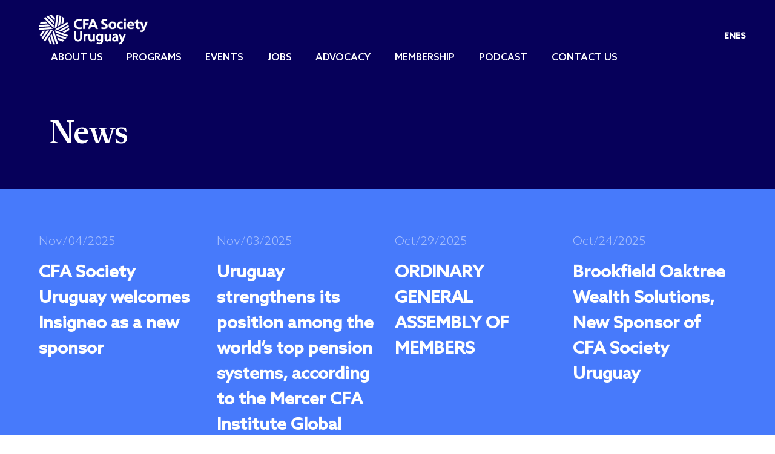

--- FILE ---
content_type: text/html; charset=UTF-8
request_url: https://www.cfasocietyuruguay.org/new/page/2/
body_size: 8096
content:
<!DOCTYPE html>
<html lang="es" style="margin-top: 0 !important;">
<head>
    <meta charset="UTF-8">
    <meta http-equiv="X-UA-Compatible" content="IE=edge">
    <meta name="viewport" content="width=device-width, initial-scale=1.0">

    
    <meta name="description" content="CFA Society Uruguay">

    <link rel="shortcut icon" href="https://www.cfasocietyuruguay.org/wp-content/themes/cfa-theme-2024/img/icons/favicon-16x16.png" type="image/x-icon">
    <link rel="icon" href="https://www.cfasocietyuruguay.org/wp-content/themes/cfa-theme-2024/img/icons/favicon-32x32.png" sizes="32x32">
    <link rel="apple-touch-icon" href="https://www.cfasocietyuruguay.org/wp-content/themes/cfa-theme-2024/img/icons/touch.png">

    <link rel="alternate" type="application/rss+xml" title="CFA Society Uruguay" href="https://www.cfasocietyuruguay.org/en/feed/" />


    <meta name='robots' content='index, follow, max-image-preview:large, max-snippet:-1, max-video-preview:-1' />

	<!-- This site is optimized with the Yoast SEO plugin v22.8 - https://yoast.com/wordpress/plugins/seo/ -->
	<title>News - CFA Society Uruguay</title>
	<link rel="canonical" href="https://www.cfasocietyuruguay.org/new/" />
	<meta property="og:locale" content="en_US" />
	<meta property="og:type" content="article" />
	<meta property="og:title" content="News - CFA Society Uruguay" />
	<meta property="og:url" content="https://www.cfasocietyuruguay.org/new/" />
	<meta property="og:site_name" content="CFA Society Uruguay" />
	<meta property="article:publisher" content="https://www.facebook.com/cfasocietyuruguay" />
	<meta name="twitter:card" content="summary_large_image" />
	<meta name="twitter:site" content="@CFA_URU" />
	<script type="application/ld+json" class="yoast-schema-graph">{"@context":"https://schema.org","@graph":[{"@type":"WebPage","@id":"https://www.cfasocietyuruguay.org/new/","url":"https://www.cfasocietyuruguay.org/new/","name":"News - CFA Society Uruguay","isPartOf":{"@id":"https://www.cfasocietyuruguay.org/en/#website"},"datePublished":"2018-06-27T20:04:34+00:00","dateModified":"2018-06-27T20:04:34+00:00","inLanguage":"en-US","potentialAction":[{"@type":"ReadAction","target":["https://www.cfasocietyuruguay.org/new/"]}]},{"@type":"WebSite","@id":"https://www.cfasocietyuruguay.org/en/#website","url":"https://www.cfasocietyuruguay.org/en/","name":"CFA Society Uruguay","description":"CFA Society Uruguay","publisher":{"@id":"https://www.cfasocietyuruguay.org/en/#organization"},"potentialAction":[{"@type":"SearchAction","target":{"@type":"EntryPoint","urlTemplate":"https://www.cfasocietyuruguay.org/en/?s={search_term_string}"},"query-input":"required name=search_term_string"}],"inLanguage":"en-US"},{"@type":"Organization","@id":"https://www.cfasocietyuruguay.org/en/#organization","name":"CFA Society","url":"https://www.cfasocietyuruguay.org/en/","logo":{"@type":"ImageObject","inLanguage":"en-US","@id":"https://www.cfasocietyuruguay.org/en/#/schema/logo/image/","url":"https://www.cfasocietyuruguay.org/wp-content/uploads/2019/07/logo.png","contentUrl":"https://www.cfasocietyuruguay.org/wp-content/uploads/2019/07/logo.png","width":500,"height":146,"caption":"CFA Society"},"image":{"@id":"https://www.cfasocietyuruguay.org/en/#/schema/logo/image/"},"sameAs":["https://www.facebook.com/cfasocietyuruguay","https://x.com/CFA_URU","https://www.instagram.com/cfasocietyuruguay/","https://www.linkedin.com/company/cfa-society-uruguay/","https://www.youtube.com/channel/UCOCPlWClIZ4w1C5f_hhmIgg"]}]}</script>
	<!-- / Yoast SEO plugin. -->


<link rel='dns-prefetch' href='//cdn.jsdelivr.net' />
<script type="text/javascript">
/* <![CDATA[ */
window._wpemojiSettings = {"baseUrl":"https:\/\/s.w.org\/images\/core\/emoji\/15.0.3\/72x72\/","ext":".png","svgUrl":"https:\/\/s.w.org\/images\/core\/emoji\/15.0.3\/svg\/","svgExt":".svg","source":{"concatemoji":"https:\/\/www.cfasocietyuruguay.org\/wp-includes\/js\/wp-emoji-release.min.js?ver=6.5.7"}};
/*! This file is auto-generated */
!function(i,n){var o,s,e;function c(e){try{var t={supportTests:e,timestamp:(new Date).valueOf()};sessionStorage.setItem(o,JSON.stringify(t))}catch(e){}}function p(e,t,n){e.clearRect(0,0,e.canvas.width,e.canvas.height),e.fillText(t,0,0);var t=new Uint32Array(e.getImageData(0,0,e.canvas.width,e.canvas.height).data),r=(e.clearRect(0,0,e.canvas.width,e.canvas.height),e.fillText(n,0,0),new Uint32Array(e.getImageData(0,0,e.canvas.width,e.canvas.height).data));return t.every(function(e,t){return e===r[t]})}function u(e,t,n){switch(t){case"flag":return n(e,"\ud83c\udff3\ufe0f\u200d\u26a7\ufe0f","\ud83c\udff3\ufe0f\u200b\u26a7\ufe0f")?!1:!n(e,"\ud83c\uddfa\ud83c\uddf3","\ud83c\uddfa\u200b\ud83c\uddf3")&&!n(e,"\ud83c\udff4\udb40\udc67\udb40\udc62\udb40\udc65\udb40\udc6e\udb40\udc67\udb40\udc7f","\ud83c\udff4\u200b\udb40\udc67\u200b\udb40\udc62\u200b\udb40\udc65\u200b\udb40\udc6e\u200b\udb40\udc67\u200b\udb40\udc7f");case"emoji":return!n(e,"\ud83d\udc26\u200d\u2b1b","\ud83d\udc26\u200b\u2b1b")}return!1}function f(e,t,n){var r="undefined"!=typeof WorkerGlobalScope&&self instanceof WorkerGlobalScope?new OffscreenCanvas(300,150):i.createElement("canvas"),a=r.getContext("2d",{willReadFrequently:!0}),o=(a.textBaseline="top",a.font="600 32px Arial",{});return e.forEach(function(e){o[e]=t(a,e,n)}),o}function t(e){var t=i.createElement("script");t.src=e,t.defer=!0,i.head.appendChild(t)}"undefined"!=typeof Promise&&(o="wpEmojiSettingsSupports",s=["flag","emoji"],n.supports={everything:!0,everythingExceptFlag:!0},e=new Promise(function(e){i.addEventListener("DOMContentLoaded",e,{once:!0})}),new Promise(function(t){var n=function(){try{var e=JSON.parse(sessionStorage.getItem(o));if("object"==typeof e&&"number"==typeof e.timestamp&&(new Date).valueOf()<e.timestamp+604800&&"object"==typeof e.supportTests)return e.supportTests}catch(e){}return null}();if(!n){if("undefined"!=typeof Worker&&"undefined"!=typeof OffscreenCanvas&&"undefined"!=typeof URL&&URL.createObjectURL&&"undefined"!=typeof Blob)try{var e="postMessage("+f.toString()+"("+[JSON.stringify(s),u.toString(),p.toString()].join(",")+"));",r=new Blob([e],{type:"text/javascript"}),a=new Worker(URL.createObjectURL(r),{name:"wpTestEmojiSupports"});return void(a.onmessage=function(e){c(n=e.data),a.terminate(),t(n)})}catch(e){}c(n=f(s,u,p))}t(n)}).then(function(e){for(var t in e)n.supports[t]=e[t],n.supports.everything=n.supports.everything&&n.supports[t],"flag"!==t&&(n.supports.everythingExceptFlag=n.supports.everythingExceptFlag&&n.supports[t]);n.supports.everythingExceptFlag=n.supports.everythingExceptFlag&&!n.supports.flag,n.DOMReady=!1,n.readyCallback=function(){n.DOMReady=!0}}).then(function(){return e}).then(function(){var e;n.supports.everything||(n.readyCallback(),(e=n.source||{}).concatemoji?t(e.concatemoji):e.wpemoji&&e.twemoji&&(t(e.twemoji),t(e.wpemoji)))}))}((window,document),window._wpemojiSettings);
/* ]]> */
</script>
<style id='wp-emoji-styles-inline-css' type='text/css'>

	img.wp-smiley, img.emoji {
		display: inline !important;
		border: none !important;
		box-shadow: none !important;
		height: 1em !important;
		width: 1em !important;
		margin: 0 0.07em !important;
		vertical-align: -0.1em !important;
		background: none !important;
		padding: 0 !important;
	}
</style>
<link rel='stylesheet' id='wp-block-library-css' href='https://www.cfasocietyuruguay.org/wp-includes/css/dist/block-library/style.min.css?ver=6.5.7' type='text/css' media='all' />
<style id='wp-block-library-theme-inline-css' type='text/css'>
.wp-block-audio figcaption{color:#555;font-size:13px;text-align:center}.is-dark-theme .wp-block-audio figcaption{color:#ffffffa6}.wp-block-audio{margin:0 0 1em}.wp-block-code{border:1px solid #ccc;border-radius:4px;font-family:Menlo,Consolas,monaco,monospace;padding:.8em 1em}.wp-block-embed figcaption{color:#555;font-size:13px;text-align:center}.is-dark-theme .wp-block-embed figcaption{color:#ffffffa6}.wp-block-embed{margin:0 0 1em}.blocks-gallery-caption{color:#555;font-size:13px;text-align:center}.is-dark-theme .blocks-gallery-caption{color:#ffffffa6}.wp-block-image figcaption{color:#555;font-size:13px;text-align:center}.is-dark-theme .wp-block-image figcaption{color:#ffffffa6}.wp-block-image{margin:0 0 1em}.wp-block-pullquote{border-bottom:4px solid;border-top:4px solid;color:currentColor;margin-bottom:1.75em}.wp-block-pullquote cite,.wp-block-pullquote footer,.wp-block-pullquote__citation{color:currentColor;font-size:.8125em;font-style:normal;text-transform:uppercase}.wp-block-quote{border-left:.25em solid;margin:0 0 1.75em;padding-left:1em}.wp-block-quote cite,.wp-block-quote footer{color:currentColor;font-size:.8125em;font-style:normal;position:relative}.wp-block-quote.has-text-align-right{border-left:none;border-right:.25em solid;padding-left:0;padding-right:1em}.wp-block-quote.has-text-align-center{border:none;padding-left:0}.wp-block-quote.is-large,.wp-block-quote.is-style-large,.wp-block-quote.is-style-plain{border:none}.wp-block-search .wp-block-search__label{font-weight:700}.wp-block-search__button{border:1px solid #ccc;padding:.375em .625em}:where(.wp-block-group.has-background){padding:1.25em 2.375em}.wp-block-separator.has-css-opacity{opacity:.4}.wp-block-separator{border:none;border-bottom:2px solid;margin-left:auto;margin-right:auto}.wp-block-separator.has-alpha-channel-opacity{opacity:1}.wp-block-separator:not(.is-style-wide):not(.is-style-dots){width:100px}.wp-block-separator.has-background:not(.is-style-dots){border-bottom:none;height:1px}.wp-block-separator.has-background:not(.is-style-wide):not(.is-style-dots){height:2px}.wp-block-table{margin:0 0 1em}.wp-block-table td,.wp-block-table th{word-break:normal}.wp-block-table figcaption{color:#555;font-size:13px;text-align:center}.is-dark-theme .wp-block-table figcaption{color:#ffffffa6}.wp-block-video figcaption{color:#555;font-size:13px;text-align:center}.is-dark-theme .wp-block-video figcaption{color:#ffffffa6}.wp-block-video{margin:0 0 1em}.wp-block-template-part.has-background{margin-bottom:0;margin-top:0;padding:1.25em 2.375em}
</style>
<style id='global-styles-inline-css' type='text/css'>
body{--wp--preset--color--black: #000000;--wp--preset--color--cyan-bluish-gray: #abb8c3;--wp--preset--color--white: #ffffff;--wp--preset--color--pale-pink: #f78da7;--wp--preset--color--vivid-red: #cf2e2e;--wp--preset--color--luminous-vivid-orange: #ff6900;--wp--preset--color--luminous-vivid-amber: #fcb900;--wp--preset--color--light-green-cyan: #7bdcb5;--wp--preset--color--vivid-green-cyan: #00d084;--wp--preset--color--pale-cyan-blue: #8ed1fc;--wp--preset--color--vivid-cyan-blue: #0693e3;--wp--preset--color--vivid-purple: #9b51e0;--wp--preset--color--primary: #06005A;--wp--preset--color--secondary: #477AFB;--wp--preset--color--light: #F5ECE0;--wp--preset--gradient--vivid-cyan-blue-to-vivid-purple: linear-gradient(135deg,rgba(6,147,227,1) 0%,rgb(155,81,224) 100%);--wp--preset--gradient--light-green-cyan-to-vivid-green-cyan: linear-gradient(135deg,rgb(122,220,180) 0%,rgb(0,208,130) 100%);--wp--preset--gradient--luminous-vivid-amber-to-luminous-vivid-orange: linear-gradient(135deg,rgba(252,185,0,1) 0%,rgba(255,105,0,1) 100%);--wp--preset--gradient--luminous-vivid-orange-to-vivid-red: linear-gradient(135deg,rgba(255,105,0,1) 0%,rgb(207,46,46) 100%);--wp--preset--gradient--very-light-gray-to-cyan-bluish-gray: linear-gradient(135deg,rgb(238,238,238) 0%,rgb(169,184,195) 100%);--wp--preset--gradient--cool-to-warm-spectrum: linear-gradient(135deg,rgb(74,234,220) 0%,rgb(151,120,209) 20%,rgb(207,42,186) 40%,rgb(238,44,130) 60%,rgb(251,105,98) 80%,rgb(254,248,76) 100%);--wp--preset--gradient--blush-light-purple: linear-gradient(135deg,rgb(255,206,236) 0%,rgb(152,150,240) 100%);--wp--preset--gradient--blush-bordeaux: linear-gradient(135deg,rgb(254,205,165) 0%,rgb(254,45,45) 50%,rgb(107,0,62) 100%);--wp--preset--gradient--luminous-dusk: linear-gradient(135deg,rgb(255,203,112) 0%,rgb(199,81,192) 50%,rgb(65,88,208) 100%);--wp--preset--gradient--pale-ocean: linear-gradient(135deg,rgb(255,245,203) 0%,rgb(182,227,212) 50%,rgb(51,167,181) 100%);--wp--preset--gradient--electric-grass: linear-gradient(135deg,rgb(202,248,128) 0%,rgb(113,206,126) 100%);--wp--preset--gradient--midnight: linear-gradient(135deg,rgb(2,3,129) 0%,rgb(40,116,252) 100%);--wp--preset--font-size--small: 13px;--wp--preset--font-size--medium: 20px;--wp--preset--font-size--large: 36px;--wp--preset--font-size--x-large: 42px;--wp--preset--font-family--system-font: "Roboto",sans-serif;--wp--preset--font-family--titulos: "Gloock",serif;--wp--preset--spacing--20: 0.44rem;--wp--preset--spacing--30: 0.67rem;--wp--preset--spacing--40: 1rem;--wp--preset--spacing--50: 1.5rem;--wp--preset--spacing--60: 2.25rem;--wp--preset--spacing--70: 3.38rem;--wp--preset--spacing--80: 5.06rem;--wp--preset--shadow--natural: 6px 6px 9px rgba(0, 0, 0, 0.2);--wp--preset--shadow--deep: 12px 12px 50px rgba(0, 0, 0, 0.4);--wp--preset--shadow--sharp: 6px 6px 0px rgba(0, 0, 0, 0.2);--wp--preset--shadow--outlined: 6px 6px 0px -3px rgba(255, 255, 255, 1), 6px 6px rgba(0, 0, 0, 1);--wp--preset--shadow--crisp: 6px 6px 0px rgba(0, 0, 0, 1);--wp--custom--line-height--body: 1.7;--wp--custom--line-height--heading: 1.3;}.wp-block-post-title{--wp--preset--font-family--system-font: "Roboto",sans-serif;}body { margin: 0;--wp--style--global--content-size: 100%;--wp--style--global--wide-size: 100%; }.wp-site-blocks > .alignleft { float: left; margin-right: 2em; }.wp-site-blocks > .alignright { float: right; margin-left: 2em; }.wp-site-blocks > .aligncenter { justify-content: center; margin-left: auto; margin-right: auto; }:where(.is-layout-flex){gap: 0.5em;}:where(.is-layout-grid){gap: 0.5em;}body .is-layout-flow > .alignleft{float: left;margin-inline-start: 0;margin-inline-end: 2em;}body .is-layout-flow > .alignright{float: right;margin-inline-start: 2em;margin-inline-end: 0;}body .is-layout-flow > .aligncenter{margin-left: auto !important;margin-right: auto !important;}body .is-layout-constrained > .alignleft{float: left;margin-inline-start: 0;margin-inline-end: 2em;}body .is-layout-constrained > .alignright{float: right;margin-inline-start: 2em;margin-inline-end: 0;}body .is-layout-constrained > .aligncenter{margin-left: auto !important;margin-right: auto !important;}body .is-layout-constrained > :where(:not(.alignleft):not(.alignright):not(.alignfull)){max-width: var(--wp--style--global--content-size);margin-left: auto !important;margin-right: auto !important;}body .is-layout-constrained > .alignwide{max-width: var(--wp--style--global--wide-size);}body .is-layout-flex{display: flex;}body .is-layout-flex{flex-wrap: wrap;align-items: center;}body .is-layout-flex > *{margin: 0;}body .is-layout-grid{display: grid;}body .is-layout-grid > *{margin: 0;}body{font-family: "Roboto",sans-serif;font-size: value;padding-top: 0px;padding-right: 0px;padding-bottom: 0px;padding-left: 0px;}a:where(:not(.wp-element-button)){text-decoration: underline;}.wp-element-button, .wp-block-button__link{background-color: #32373c;border-width: 0;color: #fff;font-family: inherit;font-size: inherit;line-height: inherit;padding: calc(0.667em + 2px) calc(1.333em + 2px);text-decoration: none;}.has-black-color{color: var(--wp--preset--color--black) !important;}.has-cyan-bluish-gray-color{color: var(--wp--preset--color--cyan-bluish-gray) !important;}.has-white-color{color: var(--wp--preset--color--white) !important;}.has-pale-pink-color{color: var(--wp--preset--color--pale-pink) !important;}.has-vivid-red-color{color: var(--wp--preset--color--vivid-red) !important;}.has-luminous-vivid-orange-color{color: var(--wp--preset--color--luminous-vivid-orange) !important;}.has-luminous-vivid-amber-color{color: var(--wp--preset--color--luminous-vivid-amber) !important;}.has-light-green-cyan-color{color: var(--wp--preset--color--light-green-cyan) !important;}.has-vivid-green-cyan-color{color: var(--wp--preset--color--vivid-green-cyan) !important;}.has-pale-cyan-blue-color{color: var(--wp--preset--color--pale-cyan-blue) !important;}.has-vivid-cyan-blue-color{color: var(--wp--preset--color--vivid-cyan-blue) !important;}.has-vivid-purple-color{color: var(--wp--preset--color--vivid-purple) !important;}.has-primary-color{color: var(--wp--preset--color--primary) !important;}.has-secondary-color{color: var(--wp--preset--color--secondary) !important;}.has-light-color{color: var(--wp--preset--color--light) !important;}.has-black-background-color{background-color: var(--wp--preset--color--black) !important;}.has-cyan-bluish-gray-background-color{background-color: var(--wp--preset--color--cyan-bluish-gray) !important;}.has-white-background-color{background-color: var(--wp--preset--color--white) !important;}.has-pale-pink-background-color{background-color: var(--wp--preset--color--pale-pink) !important;}.has-vivid-red-background-color{background-color: var(--wp--preset--color--vivid-red) !important;}.has-luminous-vivid-orange-background-color{background-color: var(--wp--preset--color--luminous-vivid-orange) !important;}.has-luminous-vivid-amber-background-color{background-color: var(--wp--preset--color--luminous-vivid-amber) !important;}.has-light-green-cyan-background-color{background-color: var(--wp--preset--color--light-green-cyan) !important;}.has-vivid-green-cyan-background-color{background-color: var(--wp--preset--color--vivid-green-cyan) !important;}.has-pale-cyan-blue-background-color{background-color: var(--wp--preset--color--pale-cyan-blue) !important;}.has-vivid-cyan-blue-background-color{background-color: var(--wp--preset--color--vivid-cyan-blue) !important;}.has-vivid-purple-background-color{background-color: var(--wp--preset--color--vivid-purple) !important;}.has-primary-background-color{background-color: var(--wp--preset--color--primary) !important;}.has-secondary-background-color{background-color: var(--wp--preset--color--secondary) !important;}.has-light-background-color{background-color: var(--wp--preset--color--light) !important;}.has-black-border-color{border-color: var(--wp--preset--color--black) !important;}.has-cyan-bluish-gray-border-color{border-color: var(--wp--preset--color--cyan-bluish-gray) !important;}.has-white-border-color{border-color: var(--wp--preset--color--white) !important;}.has-pale-pink-border-color{border-color: var(--wp--preset--color--pale-pink) !important;}.has-vivid-red-border-color{border-color: var(--wp--preset--color--vivid-red) !important;}.has-luminous-vivid-orange-border-color{border-color: var(--wp--preset--color--luminous-vivid-orange) !important;}.has-luminous-vivid-amber-border-color{border-color: var(--wp--preset--color--luminous-vivid-amber) !important;}.has-light-green-cyan-border-color{border-color: var(--wp--preset--color--light-green-cyan) !important;}.has-vivid-green-cyan-border-color{border-color: var(--wp--preset--color--vivid-green-cyan) !important;}.has-pale-cyan-blue-border-color{border-color: var(--wp--preset--color--pale-cyan-blue) !important;}.has-vivid-cyan-blue-border-color{border-color: var(--wp--preset--color--vivid-cyan-blue) !important;}.has-vivid-purple-border-color{border-color: var(--wp--preset--color--vivid-purple) !important;}.has-primary-border-color{border-color: var(--wp--preset--color--primary) !important;}.has-secondary-border-color{border-color: var(--wp--preset--color--secondary) !important;}.has-light-border-color{border-color: var(--wp--preset--color--light) !important;}.has-vivid-cyan-blue-to-vivid-purple-gradient-background{background: var(--wp--preset--gradient--vivid-cyan-blue-to-vivid-purple) !important;}.has-light-green-cyan-to-vivid-green-cyan-gradient-background{background: var(--wp--preset--gradient--light-green-cyan-to-vivid-green-cyan) !important;}.has-luminous-vivid-amber-to-luminous-vivid-orange-gradient-background{background: var(--wp--preset--gradient--luminous-vivid-amber-to-luminous-vivid-orange) !important;}.has-luminous-vivid-orange-to-vivid-red-gradient-background{background: var(--wp--preset--gradient--luminous-vivid-orange-to-vivid-red) !important;}.has-very-light-gray-to-cyan-bluish-gray-gradient-background{background: var(--wp--preset--gradient--very-light-gray-to-cyan-bluish-gray) !important;}.has-cool-to-warm-spectrum-gradient-background{background: var(--wp--preset--gradient--cool-to-warm-spectrum) !important;}.has-blush-light-purple-gradient-background{background: var(--wp--preset--gradient--blush-light-purple) !important;}.has-blush-bordeaux-gradient-background{background: var(--wp--preset--gradient--blush-bordeaux) !important;}.has-luminous-dusk-gradient-background{background: var(--wp--preset--gradient--luminous-dusk) !important;}.has-pale-ocean-gradient-background{background: var(--wp--preset--gradient--pale-ocean) !important;}.has-electric-grass-gradient-background{background: var(--wp--preset--gradient--electric-grass) !important;}.has-midnight-gradient-background{background: var(--wp--preset--gradient--midnight) !important;}.has-small-font-size{font-size: var(--wp--preset--font-size--small) !important;}.has-medium-font-size{font-size: var(--wp--preset--font-size--medium) !important;}.has-large-font-size{font-size: var(--wp--preset--font-size--large) !important;}.has-x-large-font-size{font-size: var(--wp--preset--font-size--x-large) !important;}.has-system-font-font-family{font-family: var(--wp--preset--font-family--system-font) !important;}.has-titulos-font-family{font-family: var(--wp--preset--font-family--titulos) !important;}.wp-block-post-title.has-system-font-font-family{font-family: var(--wp--preset--font-family--system-font) !important;}
.wp-block-navigation a:where(:not(.wp-element-button)){color: inherit;}
:where(.wp-block-post-template.is-layout-flex){gap: 1.25em;}:where(.wp-block-post-template.is-layout-grid){gap: 1.25em;}
:where(.wp-block-columns.is-layout-flex){gap: 2em;}:where(.wp-block-columns.is-layout-grid){gap: 2em;}
.wp-block-pullquote{font-size: 1.5em;line-height: 1.6;}
</style>
<link rel='stylesheet' id='simplelightbox-css-css' href='https://www.cfasocietyuruguay.org/wp-content/plugins/simplelightbox/dist/simple-lightbox.min.css?ver=6.5.7' type='text/css' media='all' />
<link rel='stylesheet' id='simplebar-css' href='https://www.cfasocietyuruguay.org/wp-content/themes/cfa-theme-2024/css/simplebar/simplebar.css?ver=1.0' type='text/css' media='all' />
<link rel='stylesheet' id='main-css' href='https://www.cfasocietyuruguay.org/wp-content/themes/cfa-theme-2024/style.css?ver=1.4.0' type='text/css' media='all' />
<link rel='stylesheet' id='style-css' href='https://www.cfasocietyuruguay.org/wp-content/themes/cfa-theme-2024/css/style.css?ver=1.4.0' type='text/css' media='all' />
<style id='generateblocks-inline-css' type='text/css'>
.gb-container .wp-block-image img{vertical-align:middle;}.gb-grid-wrapper .wp-block-image{margin-bottom:0;}.gb-highlight{background:none;}
</style>
<script type="text/javascript" src="https://www.cfasocietyuruguay.org/wp-includes/js/jquery/jquery.min.js?ver=3.7.1" id="jquery-core-js"></script>
<script type="text/javascript" src="https://www.cfasocietyuruguay.org/wp-includes/js/jquery/jquery-migrate.min.js?ver=3.4.1" id="jquery-migrate-js"></script>
<script type="text/javascript" id="wpso-front-scripts-js-extra">
/* <![CDATA[ */
var wpso = {"ajaxurl":"https:\/\/www.cfasocietyuruguay.org\/wp-admin\/admin-ajax.php","nonce":"60e819df86","user_items":[]};
/* ]]> */
</script>
<script type="text/javascript" src="https://www.cfasocietyuruguay.org/wp-content/plugins/wp-sort-order/js/front-scripts.js?ver=2026021151" id="wpso-front-scripts-js"></script>
<link rel="https://api.w.org/" href="https://www.cfasocietyuruguay.org/wp-json/" /><link rel="alternate" type="application/json" href="https://www.cfasocietyuruguay.org/wp-json/wp/v2/pages/149" /><link rel="EditURI" type="application/rsd+xml" title="RSD" href="https://www.cfasocietyuruguay.org/xmlrpc.php?rsd" />
<meta name="generator" content="WordPress 6.5.7" />
<link rel='shortlink' href='https://www.cfasocietyuruguay.org/?p=149' />
<link rel="alternate" type="application/json+oembed" href="https://www.cfasocietyuruguay.org/wp-json/oembed/1.0/embed?url=https%3A%2F%2Fwww.cfasocietyuruguay.org%2Fnew%2F" />
<link rel="alternate" type="text/xml+oembed" href="https://www.cfasocietyuruguay.org/wp-json/oembed/1.0/embed?url=https%3A%2F%2Fwww.cfasocietyuruguay.org%2Fnew%2F&#038;format=xml" />
<style>
.sl-overlay{background:#ffffff;opacity: 0.7;z-index: 10035;}
.sl-wrapper .sl-navigation button,.sl-wrapper .sl-close,.sl-wrapper .sl-counter{color:#000000;z-index: 19060;}
.sl-wrapper .sl-image{z-index:19000;}
.sl-spinner{border-color:#333333;z-index:10007;}
.sl-wrapper{z-index:10040;}
.sl-wrapper .sl-image .sl-caption{background:rgba(0,0,0,0.8);color:#ffffff;}
</style>
</head>
<body class="paged page-template page-template-page-news page-template-page-news-php page page-id-149 paged-2 page-paged-2">
<section class="px-4 bg-primary">

    <div class="container py-5">

        <h1 class="text-white display-4 text-alt">News</h1>

    </div>

</section>



    <section class="bg-secondary p-3 p-md-5">

        <div class="container-fluid p-3">

            <div class="row justify-content-around row-gap-4">

                
                    
                    <div class="col-md-3">

                        <div class="fecha text-white fs-5 py-2 pb-md-3" style="--bs-text-opacity: .5;">
                            Nov/04/2025                        </div>

                        <a href="https://www.cfasocietyuruguay.org/news/cfa-society-uruguay-welcomes-insigneo-as-a-new-sponsor/" class="link-white link-underline link-underline-opacity-0">
                            <div class="fs-5 fs-md-3 text-white fw-bold">
                                CFA Society Uruguay welcomes Insigneo as a new sponsor                            </div>
                        </a>

                    </div>
                
                
                    
                    <div class="col-md-3">

                        <div class="fecha text-white fs-5 py-2 pb-md-3" style="--bs-text-opacity: .5;">
                            Nov/03/2025                        </div>

                        <a href="https://www.cfasocietyuruguay.org/news/uruguay-strengthens-its-position-among-the-worlds-top-pension-systems-according-to-the-mercer-cfa-institute-global-pension-index-2025/" class="link-white link-underline link-underline-opacity-0">
                            <div class="fs-5 fs-md-3 text-white fw-bold">
                                Uruguay strengthens its position among the world’s top pension systems, according to the Mercer CFA Institute Global Pension Index 2025                            </div>
                        </a>

                    </div>
                
                
                    
                    <div class="col-md-3">

                        <div class="fecha text-white fs-5 py-2 pb-md-3" style="--bs-text-opacity: .5;">
                            Oct/29/2025                        </div>

                        <a href="https://www.cfasocietyuruguay.org/news/ordinary-general-assembly-of-members/" class="link-white link-underline link-underline-opacity-0">
                            <div class="fs-5 fs-md-3 text-white fw-bold">
                                ORDINARY GENERAL ASSEMBLY OF MEMBERS                            </div>
                        </a>

                    </div>
                
                
                    
                    <div class="col-md-3">

                        <div class="fecha text-white fs-5 py-2 pb-md-3" style="--bs-text-opacity: .5;">
                            Oct/24/2025                        </div>

                        <a href="https://www.cfasocietyuruguay.org/news/brookfield-oaktree-wealth-solutions-new-sponsor-of-cfa-society-uruguay/" class="link-white link-underline link-underline-opacity-0">
                            <div class="fs-5 fs-md-3 text-white fw-bold">
                                Brookfield Oaktree Wealth Solutions, New Sponsor of CFA Society Uruguay                            </div>
                        </a>

                    </div>
                
                
                    
                    <div class="col-md-3">

                        <div class="fecha text-white fs-5 py-2 pb-md-3" style="--bs-text-opacity: .5;">
                            Oct/17/2025                        </div>

                        <a href="https://www.cfasocietyuruguay.org/news/meir-statman-in-uruguay/" class="link-white link-underline link-underline-opacity-0">
                            <div class="fs-5 fs-md-3 text-white fw-bold">
                                Meir Statman in Uruguay                            </div>
                        </a>

                    </div>
                
                
                    
                    <div class="col-md-3">

                        <div class="fecha text-white fs-5 py-2 pb-md-3" style="--bs-text-opacity: .5;">
                            Sep/18/2025                        </div>

                        <a href="https://www.cfasocietyuruguay.org/news/bloomberg-cfa-society-series/" class="link-white link-underline link-underline-opacity-0">
                            <div class="fs-5 fs-md-3 text-white fw-bold">
                                Bloomberg CFA Society Series                            </div>
                        </a>

                    </div>
                
                
                    
                    <div class="col-md-3">

                        <div class="fecha text-white fs-5 py-2 pb-md-3" style="--bs-text-opacity: .5;">
                            Sep/03/2025                        </div>

                        <a href="https://www.cfasocietyuruguay.org/news/cfa-society-uruguay-announces-sponsorship-agreement-with-bloomberg/" class="link-white link-underline link-underline-opacity-0">
                            <div class="fs-5 fs-md-3 text-white fw-bold">
                                CFA Society Uruguay Announces Sponsorship Agreement with Bloomberg                            </div>
                        </a>

                    </div>
                
                
                    
                    <div class="col-md-3">

                        <div class="fecha text-white fs-5 py-2 pb-md-3" style="--bs-text-opacity: .5;">
                            Sep/01/2025                        </div>

                        <a href="https://www.cfasocietyuruguay.org/news/session-with-daniel-artana/" class="link-white link-underline link-underline-opacity-0">
                            <div class="fs-5 fs-md-3 text-white fw-bold">
                                Session with Daniel Artana                            </div>
                        </a>

                    </div>
                
                
            </div>

            
        </div>

    </section>

    <div class="pagination justify-content-center">
        <!-- pagination -->

                    <div class="pagination py-3">
                <div class="paginas">
                    <nav aria-label="Page navigation"> <ul class="pagination justify-content-center gap-md-2"><li class="page-item"><a class="bg-secondary page-link link-white fw-medium rounded-0" href="https://www.cfasocietyuruguay.org/new/">&laquo;</a></li><li class="page-item"><a class="page-link bg-secondary link-white fw-medium rounded-0" href="https://www.cfasocietyuruguay.org/new/">1</a></li><li class="page-item active"><a class="bg-primary page-link link-white fw-medium rounded-0" href="#">2</a></li><li class="page-item"><a class="page-link bg-secondary link-white fw-medium rounded-0" href="https://www.cfasocietyuruguay.org/new/page/3/">3</a></li><li class="page-item"><a class="page-link bg-secondary link-white fw-medium rounded-0" href="https://www.cfasocietyuruguay.org/new/page/4/">4</a></li><li class="page-item"><a class="page-link bg-secondary link-white fw-medium rounded-0" href="https://www.cfasocietyuruguay.org/new/page/5/">5</a></li><li class="page-item"><a class="page-link bg-secondary link-white fw-medium rounded-0" href="https://www.cfasocietyuruguay.org/new/page/6/">6</a></li><li class="page-item"><a class="page-link bg-secondary link-white fw-medium rounded-0" href="https://www.cfasocietyuruguay.org/new/page/3/">&raquo;</a></li></ul></nav>                </div>
            </div>
        
        <!-- /pagination -->
    </div>




    <!-- NAVEGACION -->


<nav class="nav py-4 px-md-5 px-3 d-block">
    <div class="container-fluid px-md-3" style="max-width: 1705px; margin: auto;">

        <div class="row align-items-center justify-content-between">    
            <div class="col-xl-12 col-auto d-flex d-xl-block align-items-center justify-content-between">

                <div class="logo me-md-5" style="max-width: 180px;">
                    <a href="https://www.cfasocietyuruguay.org/en">
                        <img src="https://www.cfasocietyuruguay.org/wp-content/themes/cfa-theme-2024/img/logo-white.svg" alt="CFA Society Uruguay" class="w-75 w-md-100 img-fluid d-none d-md-block">
                        <img src="https://www.cfasocietyuruguay.org/wp-content/themes/cfa-theme-2024/img/logo-white.svg" alt="CFA Society Uruguay" class="w-100 img-fluid d-md-none">
                    </a>
                </div>

                <ul class="menu">
                    <div class="mobile-close d-block d-md-none text-end p-4">
                        <i class="fas fa-times fs-2 text-secondary"></i>
                    </div>

                    <li id="menu-item-2286" class="menu-item menu-item-type-post_type menu-item-object-page menu-item-2286"><a href="https://www.cfasocietyuruguay.org/about-us/">About Us</a></li>
<li id="menu-item-2294" class="menu-item menu-item-type-post_type menu-item-object-page menu-item-2294"><a href="https://www.cfasocietyuruguay.org/programs/">Programs</a></li>
<li id="menu-item-2290" class="menu-item menu-item-type-post_type menu-item-object-page menu-item-2290"><a href="https://www.cfasocietyuruguay.org/events/">Events</a></li>
<li id="menu-item-2291" class="menu-item menu-item-type-post_type menu-item-object-page menu-item-2291"><a href="https://www.cfasocietyuruguay.org/jobs/">Jobs</a></li>
<li id="menu-item-2287" class="menu-item menu-item-type-post_type menu-item-object-page menu-item-2287"><a href="https://www.cfasocietyuruguay.org/advocacy/">Advocacy</a></li>
<li id="menu-item-2292" class="menu-item menu-item-type-post_type menu-item-object-page menu-item-has-children menu-item-2292"><a href="https://www.cfasocietyuruguay.org/membership/">Membership</a>
<ul class="sub-menu">
	<li id="menu-item-2330" class="menu-item menu-item-type-post_type menu-item-object-page menu-item-2330"><a href="https://www.cfasocietyuruguay.org/cfa-difference/">CFA Difference</a></li>
</ul>
</li>
<li id="menu-item-2293" class="menu-item menu-item-type-post_type menu-item-object-page menu-item-2293"><a href="https://www.cfasocietyuruguay.org/podcast-2/">Podcast</a></li>
<li id="menu-item-2289" class="menu-item menu-item-type-post_type menu-item-object-page menu-item-2289"><a href="https://www.cfasocietyuruguay.org/contact-us/">Contact Us</a></li>
                </ul>

                <ul class="nav position-absolute top-0 end-0 m-5 gap-3 d-none d-xl-flex">
                                            <li>
                            <a href="https://www.cfasocietyuruguay.org/new/" class="link-white link-underline link-underline-opacity-0 text-uppercase fw-bold small">
                                en                            </a>
                        </li>                    
                                            <li>
                            <a href="https://www.cfasocietyuruguay.org/es/" class="link-white link-underline link-underline-opacity-0 text-uppercase fw-bold small">
                                es                            </a>
                        </li>                    
                                    </ul>
                
            </div>

            <div class="col-auto d-xl-none d-flex gap-3 align-items-center">

                <div id="menuToggle" class="ms-auto">
                    <input type="checkbox" />
                    <span></span>
                    <span></span>
                    <span></span>

                    <ul class="menu d-block" id="menu">
                        <li class="menu-item menu-item-type-post_type menu-item-object-page menu-item-2286"><a href="https://www.cfasocietyuruguay.org/about-us/">About Us</a></li>
<li class="menu-item menu-item-type-post_type menu-item-object-page menu-item-2294"><a href="https://www.cfasocietyuruguay.org/programs/">Programs</a></li>
<li class="menu-item menu-item-type-post_type menu-item-object-page menu-item-2290"><a href="https://www.cfasocietyuruguay.org/events/">Events</a></li>
<li class="menu-item menu-item-type-post_type menu-item-object-page menu-item-2291"><a href="https://www.cfasocietyuruguay.org/jobs/">Jobs</a></li>
<li class="menu-item menu-item-type-post_type menu-item-object-page menu-item-2287"><a href="https://www.cfasocietyuruguay.org/advocacy/">Advocacy</a></li>
<li class="menu-item menu-item-type-post_type menu-item-object-page menu-item-has-children menu-item-2292"><a href="https://www.cfasocietyuruguay.org/membership/">Membership</a>
<ul class="sub-menu">
	<li class="menu-item menu-item-type-post_type menu-item-object-page menu-item-2330"><a href="https://www.cfasocietyuruguay.org/cfa-difference/">CFA Difference</a></li>
</ul>
</li>
<li class="menu-item menu-item-type-post_type menu-item-object-page menu-item-2293"><a href="https://www.cfasocietyuruguay.org/podcast-2/">Podcast</a></li>
<li class="menu-item menu-item-type-post_type menu-item-object-page menu-item-2289"><a href="https://www.cfasocietyuruguay.org/contact-us/">Contact Us</a></li>

                        <ul class="nav gap-3 d-flex pt-5">
                                                            <li>
                                    <a href="https://www.cfasocietyuruguay.org/new/" class="link-white link-underline link-underline-opacity-0 text-uppercase fw-bold small">
                                        en                                    </a>
                                </li>                    
                                                            <li>
                                    <a href="https://www.cfasocietyuruguay.org/es/" class="link-white link-underline link-underline-opacity-0 text-uppercase fw-bold small">
                                        es                                    </a>
                                </li>                    
                                                    </ul>
                    </ul>
                    
                </div>            
            </div>
        </div>    
    </div>
</nav>

<!-- FIN NAVEGACION -->
    <footer class="bg-dark p-4">

        <div class="container">

            <div class="row align-items-center text-white">

                <div class="col py-4 small fs-md-6">
                    © 2026 CFA SOCIETY URUGUAY. 
                    <a href="https://www.cfasocietyuruguay.org/privacy-policy/" class="link-secondary fw-bold">Privacy Policy</a>
                </div>

            </div>

        </div>

    </footer>

    <script type="text/javascript" src="https://www.cfasocietyuruguay.org/wp-content/plugins/simplelightbox/dist/simple-lightbox.min.js?ver=2.14.2" id="simplelightbox-js"></script>
<script type="text/javascript" id="simplelightbox-call-js-extra">
/* <![CDATA[ */
var php_vars = {"ar_sl_sourceAttr":"href","ar_sl_overlay":"1","ar_sl_spinner":"1","ar_sl_nav":"1","ar_sl_navtextPrev":"\u2039","ar_sl_navtextNext":"\u203a","ar_sl_caption":"1","ar_sl_captionSelector":"img","ar_sl_captionType":"attr","ar_sl_captionData":"title","ar_sl_captionPosition":"bottom","ar_sl_captionDelay":"0","ar_sl_captionClass":"","ar_sl_captionHTML":"1","ar_sl_close":"1","ar_sl_closeText":"\u00d7","ar_sl_swipeClose":"1","ar_sl_showCounter":"1","ar_sl_fileExt":"png|jpg|jpeg|gif|webp","ar_sl_animationSpeed":"250","ar_sl_animationSlide":"1","ar_sl_preloading":"1","ar_sl_enableKeyboard":"1","ar_sl_loop":"1","ar_sl_rel":"false","ar_sl_docClose":"1","ar_sl_swipeTolerance":"50","ar_sl_className":"simple-lightbox","ar_sl_widthRatio":"0.8","ar_sl_heightRatio":"0.9","ar_sl_scaleImageToRatio":"","ar_sl_disableRightClick":"","ar_sl_disableScroll":"1","ar_sl_alertError":"1","ar_sl_alertErrorMessage":"Image not found, next image will be loaded","ar_sl_additionalHtml":"","ar_sl_history":"1","ar_sl_throttleInterval":"0","ar_sl_doubleTapZoom":"2","ar_sl_maxZoom":"10","ar_sl_htmlClass":"has-lightbox","ar_sl_rtl":"","ar_sl_fixedClass":"sl-fixed","ar_sl_fadeSpeed":"300","ar_sl_uniqueImages":"1","ar_sl_focus":"1","ar_sl_scrollZoom":"1","ar_sl_scrollZoomFactor":"0.5","ar_sl_useLegacy":"","ar_sl_additionalSelectors":"","ar_sl_overlayColor":"#ffffff","ar_sl_overlayOpacity":"0.7","ar_sl_btnColor":"#000000","ar_sl_loaderColor":"#333333","ar_sl_captionColor":"#000000","ar_sl_captionFontColor":"#ffffff","ar_sl_captionOpacity":"0.8","ar_sl_zindex":"10000"};
/* ]]> */
</script>
<script type="text/javascript" src="https://www.cfasocietyuruguay.org/wp-content/plugins/simplelightbox/resources/js/setup.simplelightbox.js?ver=2.14.2" id="simplelightbox-call-js"></script>
<script type="text/javascript" integrity="sha384-MrcW6ZMFYlzcLA8Nl+NtUVF0sA7MsXsP1UyJoMp4YLEuNSfAP+JcXn/tWtIaxVXM" crossorigin="anonymous" src="https://cdn.jsdelivr.net/npm/bootstrap@5.0.2/dist/js/bootstrap.bundle.min.js?ver=5.0.2" id="bootstrap-js"></script>
<script type="text/javascript" src="https://www.cfasocietyuruguay.org/wp-content/themes/cfa-theme-2024/js/slick.min.js?ver=1.0.0" id="slick-js"></script>
<script type="text/javascript" src="https://www.cfasocietyuruguay.org/wp-content/themes/cfa-theme-2024/js/scripts.js?ver=1.4.0" id="scripts-js"></script>
<script type="text/javascript" src="https://www.cfasocietyuruguay.org/wp-includes/js/imagesloaded.min.js?ver=5.0.0" id="imagesloaded-js"></script>
<script type="text/javascript" src="https://www.cfasocietyuruguay.org/wp-includes/js/masonry.min.js?ver=4.2.2" id="masonry-js"></script>

</body>
</html>

--- FILE ---
content_type: text/css
request_url: https://www.cfasocietyuruguay.org/wp-content/themes/cfa-theme-2024/style.css?ver=1.4.0
body_size: 130
content:
/*!
 * Theme Name: CFA Society Uruguay
 * Theme URI: https://www.cfasocietyuruguay.org/
 * Description: Wordpress Theme for the CFA Institue in Uruguay
 * Version: 1.0.0
 * Author: Locurasleal
 * Author URI: http://locurasleal.com
 * Tags: HTML5, CSS3
 *
 * License: MIT
 * License URI: http://opensource.org/licenses/mit-license.php
 */

 html{
     margin-top: 0 !important;
 }

--- FILE ---
content_type: application/javascript
request_url: https://www.cfasocietyuruguay.org/wp-content/themes/cfa-theme-2024/js/scripts.js?ver=1.4.0
body_size: 519
content:


(function( root, $, undefined ) {
	"use strict";

	$(function () {

        $(window).scroll(function () {
          if ($(this).scrollTop() > 50) {
            $('body').addClass("menu-fijo");
          } else {
            $('body').removeClass("menu-fijo");
          }
        });

        var submenuesLink = $('#menuToggle li.menu-item-has-children > a');
        var submenues = $('#menuToggle li.menu-item-has-children');

        submenuesLink.click(function (e){
           $(this).toggleClass('fw-bold');
        });

        submenues.click(function (e){
          $(this).find('ul').slideToggle();
        });

        $('.slider').slick({
            arrows: false,
            dots: true,
            autoplay: true,
            autoplaySpeed: 3000,
            adaptiveHeight: true
        });

        $('.slider-testimonios').slick({
          arrows: true,
          dots: false,
          autoplay: true,
          adaptiveHeight: true
        });

        $('.btn-charla').click(function (){
          let target = $(this).attr('data-target');
          $('.charlas').slick('slickGoTo', target);
        });

        $('.autoridad-box').click(function(){ 

          var bio = $(this).children('.imagen-testimonio');
          var bio = $(bio).children('.autoridad-bio');
    
          bio.animate({
            opacity: 'show'
          }).addClass('d-flex');
    
          bio.find('.close-bio').click((event) =>{
            // console.log('bio');
            event.stopPropagation();
            bio.animate({
              opacity: 'hide'
            },
            {
              complete: function() {
                $( this ).removeClass('d-flex');
              }
            }
            )
          });
          
        });

        $('.grid-galery').masonry({
          // options
          itemSelector: '.grid-item',
          columnWidth: '.grid-sizer',
          percentPosition: true
        });
          
      });

} ( this, jQuery ));

--- FILE ---
content_type: image/svg+xml
request_url: https://www.cfasocietyuruguay.org/wp-content/themes/cfa-theme-2024/img/logo-white.svg
body_size: 8132
content:
<?xml version="1.0" encoding="UTF-8"?>
<svg id="Capa_2" data-name="Capa 2" xmlns="http://www.w3.org/2000/svg" viewBox="0 0 685.44 192.28">
  <defs>
    <style>
      .cls-1 {
        stroke-width: 0px;
      }

      .cls-1, .cls-2 {
        fill: #fff;
      }

      .cls-2 {
        stroke: #fff;
        stroke-miterlimit: 10;
      }
    </style>
  </defs>
  <g id="Layer_1" data-name="Layer 1">
    <g>
      <g>
        <path class="cls-1" d="M260.27,145.36c0,11.51-4.29,17.35-12.76,17.35-7.82,0-12.13-6.16-12.13-17.35v-37.91h-11.92v37.73c0,24.29,14.9,27.92,23.78,27.92,15.86,0,24.95-10.31,24.95-28.28v-37.37h-11.92v37.91Z"/>
        <path class="cls-1" d="M303.67,123.56c-4.11,0-7.88,1.85-10.62,5.01l-.13-4.02h-11.01l.14,2.13c.25,3.69.36,7.84.36,13.46v31.97h11.83v-25.22c0-1.2.16-2.32.33-3.33.96-5.26,4.27-8.53,8.65-8.53.89,0,1.57.07,2.27.22l2.43.54v-11.52l-1.52-.38c-.94-.23-1.73-.33-2.73-.33Z"/>
        <path class="cls-1" d="M353.19,158.22v-33.68h-11.92v28.73c0,1.15-.21,2.36-.57,3.29-1.13,2.75-4.05,5.96-8.59,5.96-3.59,0-7.72-1.35-7.72-11.86v-26.12h-11.92v27.47c0,19.03,11.91,21.08,17.03,21.08,6.08,0,10.26-2.58,12.89-5.07l.26,4.08h11.06l-.17-2.16c-.24-3.06-.35-6.78-.35-11.72Z"/>
        <path class="cls-1" d="M393.75,127.91c-2.46-2.25-6.29-4.35-12.05-4.35-10.48,0-21.62,8.81-21.62,25.13,0,13.25,8.83,23.24,20.54,23.24,4.69,0,8.87-1.46,12.04-4.11-.1,8.55-4.15,12.89-12.04,12.89-6.08,0-10.22-2.18-11.72-3.12l-2.16-1.35-3.25,9.9,1.27.84c3.64,2.43,9.62,3.94,15.6,3.94,5.04,0,12.12-1,17.17-5.73,4.76-4.25,6.88-10.85,6.88-21.38v-25.29c0-5.2.17-8.57.36-11.86l.12-2.11h-10.94l-.18,3.36ZM382.96,161.89c-8.01,0-10.87-7.06-10.87-13.66,0-8.65,4.4-14.47,10.96-14.47,5.14,0,8.1,3.6,9.17,7,.24.73.35,1.62.35,2.97v7.83c0,1.3-.19,2.58-.52,3.59-1.39,4.1-4.96,6.74-9.09,6.74Z"/>
        <path class="cls-1" d="M454.88,158.22v-33.68h-11.92v28.73c0,1.15-.21,2.36-.57,3.29-1.13,2.75-4.05,5.96-8.59,5.96-3.59,0-7.72-1.35-7.72-11.86v-26.12h-11.92v27.47c0,19.03,11.91,21.08,17.03,21.08,6.08,0,10.26-2.58,12.89-5.07l.26,4.08h11.06l-.17-2.16c-.24-3.06-.35-6.78-.35-11.72Z"/>
        <path class="cls-1" d="M499.52,159.67v-16.29c0-12.78-6.59-19.82-18.56-19.82-5.69,0-11.3,1.53-15.4,4.19l-1.31.85,3.14,9.11,2.14-1.39c2.82-1.83,6.66-2.92,10.25-2.92,5.02,0,7.54,2.23,7.86,7-9.98.23-17.26,2.55-21.66,6.93-2.99,2.97-4.5,6.76-4.5,11.25,0,7.21,5.26,14.51,15.32,14.51,4.56,0,8.84-1.53,12.06-4.22l.37,3.23h11.38l-.43-2.36c-.46-2.51-.69-5.9-.69-10.08ZM487.87,149.87v5.57c0,.54-.13,1.23-.34,1.87-.98,2.87-3.76,5.94-8.64,5.94-1.64,0-5.47-.54-5.47-5.56,0-1.84.57-3.29,1.74-4.44,2.18-2.14,6.55-3.29,12.71-3.38Z"/>
        <path class="cls-1" d="M535.87,124.55l-9.1,26.91c-.35,1.02-.69,2.07-1,3.1-.32-1-.66-2-.99-2.97l-10.02-27.04h-12.99l17.19,42.82c.37,1.03.43,1.3.42,1.3-.04.21-.32.85-.46,1.17-2.07,4.66-5.17,7.35-6.12,8.11-2.57,2.17-5.22,3.17-6.24,3.49l-1.87.6,3.05,10.26,1.76-.32c1.29-.23,5.85-1.33,10.67-5.59,6.07-5.26,10.13-13.92,15.5-28.07l12.92-33.76h-12.71Z"/>
      </g>
      <g>
        <path class="cls-2" d="M270.26,91.58c-4.57,1.07-9.49,1.97-14.23,1.97-20.23,0-34.28-10.12-34.28-31.24s13.07-33.39,34.28-33.39c4.12,0,9.58.81,14.14,2.6l-.9,10.56c-4.74-2.68-9.04-3.31-13.52-3.31-12.89,0-20.95,9.85-20.95,22.65s7.88,22.29,21.21,22.29c4.92,0,10.74-1.07,13.7-2.6l.54,10.47Z"/>
        <path class="cls-2" d="M279.02,29.99h34.73v9.85h-22.2v15.4h21.12v9.85h-21.12v27.39h-12.53V29.99Z"/>
        <path class="cls-2" d="M334.07,29.99h14.14l24.52,62.48h-13.87l-5.37-14.32h-25.33l-5.46,14.32h-12.98l24.35-62.48ZM340.96,42.53h-.18l-9.04,25.78h18.26l-9.04-25.78Z"/>
        <path class="cls-2" d="M428.49,41.45c-3.94-1.7-8.32-2.69-12.71-2.69s-9.85,1.88-9.85,8.68c0,10.83,27.39,6.27,27.39,27.21,0,13.7-10.83,18.89-23.45,18.89-6.8,0-9.85-.9-16.02-2.42l1.16-11.28c4.3,2.33,9.22,3.85,14.14,3.85s11.1-2.42,11.1-8.06c0-11.91-27.39-6.98-27.39-27.66,0-13.96,10.83-19.07,21.84-19.07,5.37,0,10.38.72,14.95,2.24l-1.16,10.29Z"/>
        <path class="cls-2" d="M463.84,45.3c13.7,0,24.17,9.22,24.17,24.44,0,13.25-8.86,23.81-24.17,23.81s-24.08-10.56-24.08-23.81c0-15.22,10.47-24.44,24.08-24.44ZM463.84,84.24c9.22,0,11.64-8.24,11.64-15.93,0-7.07-3.76-13.7-11.64-13.7s-11.55,6.8-11.55,13.7c0,7.61,2.42,15.93,11.55,15.93Z"/>
        <path class="cls-2" d="M526.4,56.31c-2.15-.99-4.48-1.7-8.15-1.7-7.43,0-12.18,5.91-12.18,14.59s4.03,15.04,12.44,15.04c3.4,0,7.16-1.25,9.22-2.15l.54,9.94c-3.49,1.07-7.07,1.52-11.99,1.52-15.13,0-22.73-10.29-22.73-24.35s7.88-23.9,22.29-23.9c4.83,0,8.32.54,11.64,1.52l-1.07,9.49Z"/>
        <path class="cls-2" d="M535.61,26.5h11.99v11.46h-11.99v-11.46ZM535.61,46.37h11.99v46.1h-11.99v-46.1Z"/>
        <path class="cls-2" d="M596.29,89.88c-4.38,2.42-9.4,3.67-15.84,3.67-15.22,0-24.08-8.77-24.08-23.9,0-13.34,7.07-24.35,21.39-24.35,17.1,0,21.93,11.73,21.93,27.84h-31.87c.54,7.43,5.73,11.64,13.16,11.64,5.82,0,10.83-2.15,15.31-4.66v9.76ZM588.24,64.9c-.36-5.82-3.04-10.83-9.76-10.83s-10.11,4.65-10.65,10.83h20.41Z"/>
        <path class="cls-2" d="M612.13,55.15h-8.86v-8.77h8.86v-9.22l11.99-3.85v13.07h10.65v8.77h-10.65v21.48c0,3.94,1.07,7.61,5.64,7.61,2.15,0,4.21-.45,5.46-1.25l.36,9.49c-2.51.72-5.28,1.07-8.86,1.07-9.4,0-14.59-5.82-14.59-14.95v-23.45Z"/>
        <path class="cls-2" d="M661.27,80.03h.18l11.1-33.66h12.17l-17.28,45.74c-3.85,10.2-6.62,20.23-19.15,20.23-2.86,0-5.73-.45-8.5-1.25l.8-8.86c1.52.54,3.22.8,6.18.8,4.83,0,7.79-3.31,7.79-8.23l-17.63-48.43h13.25l11.1,33.66Z"/>
      </g>
      <path class="cls-2" d="M122.72,3.12c-3.04-.91-6.15-1.66-9.3-2.26l-.87-.17-11.83,86.72,12.27-7.35.04-.41L123.4,3.32l-.68-.2Z"/>
      <path class="cls-2" d="M132.01,6.41l-1.01-.41-9.35,68.88,12.18-7.29.07-.4,7.62-56.19-.5-.28c-2.92-1.59-5.93-3.02-9.01-4.3Z"/>
      <path class="cls-2" d="M158.81,23.3c-2.8-2.5-5.75-4.83-8.81-6.99l-1.13-.78-6.35,46.87,12.37-7.41.06-.4,4.21-30.98-.33-.3Z"/>
      <path class="cls-2" d="M183.92,59.01c-1.21-2.98-2.55-5.89-4.04-8.72l-.42-.78-74.71,44.75,13.36,5.08.34-.21,65.73-39.44-.27-.67Z"/>
      <path class="cls-2" d="M189.4,78.16c-.59-3.31-1.35-6.57-2.25-9.76l-.31-1.05-59.29,35.57,13.24,5.06.34-.21,48.36-29.02-.1-.58Z"/>
      <path class="cls-2" d="M190.67,88.72l-.09-1.37-40.34,24.2,13.47,5.11.34-.2,26.71-16.02.02-.46c.07-1.62.12-3.25.12-4.89,0-2.15-.08-4.28-.23-6.38Z"/>
      <path class="cls-2" d="M101.97,101.7l4.38,13.68.38.14,71.59,27.16.35-.64c1.56-2.79,2.98-5.65,4.26-8.61l.36-.81-81.33-30.93Z"/>
      <path class="cls-2" d="M113.79,138.61l.38.14,52.66,19.98.39-.44c2.18-2.51,4.25-5.14,6.17-7.87l.62-.89-64.57-24.5,4.35,13.57Z"/>
      <path class="cls-2" d="M121.31,162.09l.38.14,29.06,11.03.37-.26c3.04-2.2,5.97-4.56,8.73-7.1l1-.93-43.95-16.68,4.41,13.79Z"/>
      <path class="cls-2" d="M94.46,104.14l-7.89,11.99.13.38,23.54,73.31.71-.1c3.18-.52,6.29-1.2,9.34-2.01l.86-.23-26.69-83.33Z"/>
      <path class="cls-2" d="M73.17,136.48l.12.38,17.33,53.95.58.03c1.48.06,2.96.1,4.46.1,1.85,0,3.67-.05,5.49-.17l1.08-.06-21.25-66.14-7.82,11.9Z"/>
      <path class="cls-2" d="M59.64,157.03l.13.39,9.56,29.78.43.12c3.58,1.02,7.22,1.83,10.95,2.44l1.35.21-14.46-45.01-7.96,12.08Z"/>
      <path class="cls-2" d="M73.65,101l-.22.34-42.22,64.26.53.48c2.36,2.15,4.82,4.19,7.39,6.1l.7.53,48.04-72.96-14.23,1.26Z"/>
      <path class="cls-2" d="M49.5,103.15l-.22.34-31.07,47.26.34.48c1.95,2.71,4.02,5.32,6.24,7.81l.72.81,38.09-57.95-14.11,1.25Z"/>
      <path class="cls-2" d="M25.12,105.3l-.23.34-17.17,26.12.17.42c1.46,3.48,3.13,6.84,4.95,10.1l.68,1.19,25.92-39.44-14.32,1.27Z"/>
      <path class="cls-2" d="M77.34,81.42l-.4.03L.74,88.26l-.03.73c-.12,1.98-.2,4-.2,6.03,0,1.21.04,2.4.08,3.57l.03.9,86.58-7.66-9.86-10.41Z"/>
      <path class="cls-2" d="M60.62,63.72l-.4.04-56.08,5.01-.16.55c-.89,3.21-1.61,6.47-2.16,9.8l-.18,1.07,68.74-6.14-9.77-10.33Z"/>
      <path class="cls-2" d="M43.73,45.87l-.4.04-30.98,2.77-.2.4c-1.79,3.29-3.37,6.7-4.78,10.21l-.5,1.27,46.8-4.18-9.93-10.5Z"/>
      <path class="cls-2" d="M41.77,16.06l-.59.42c-2.61,1.84-5.13,3.81-7.53,5.9l-.67.58,59.93,63.38,1.95-14.23-.28-.3L41.77,16.06Z"/>
      <path class="cls-2" d="M59,6.56l-.53.23c-3.07,1.31-6.05,2.8-8.93,4.41l-.95.53,47.64,50.3,1.93-14.13-.28-.29L59,6.56Z"/>
      <path class="cls-2" d="M101.21,23.17L79.76.54l-.44.07c-3.72.66-7.36,1.51-10.92,2.59l-1.32.4,32.44,34.24,1.96-14.36-.27-.29Z"/>
    </g>
  </g>
</svg>